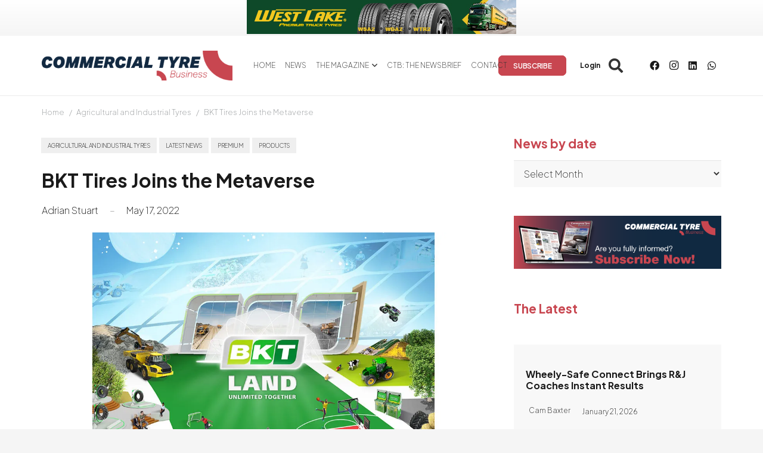

--- FILE ---
content_type: text/html; charset=UTF-8
request_url: https://www.commercialtyrebusiness.com/wp-admin/admin-ajax.php
body_size: 133
content:
{"error":0,"msg":"<a rel=\"nofollow\" data-id_banner=\"36134\" href=\"https:\/\/rebrand.ly\/westlakesponsorship26\" target=\"_blank\"><img width=\"452\" height=\"60\" src=\"https:\/\/www.commercialtyrebusiness.com\/wp-content\/uploads\/2025\/12\/Westlake-452-x-60-pixels.jpg\" class=\"attachment-full size-full wp-post-image\" alt=\"\" decoding=\"async\" loading=\"lazy\" srcset=\"https:\/\/www.commercialtyrebusiness.com\/wp-content\/uploads\/2025\/12\/Westlake-452-x-60-pixels.jpg 452w, https:\/\/www.commercialtyrebusiness.com\/wp-content\/uploads\/2025\/12\/Westlake-452-x-60-pixels-300x40.jpg 300w\" sizes=\"auto, (max-width: 452px) 100vw, 452px\" \/><\/a>","banner_id":"36134"}